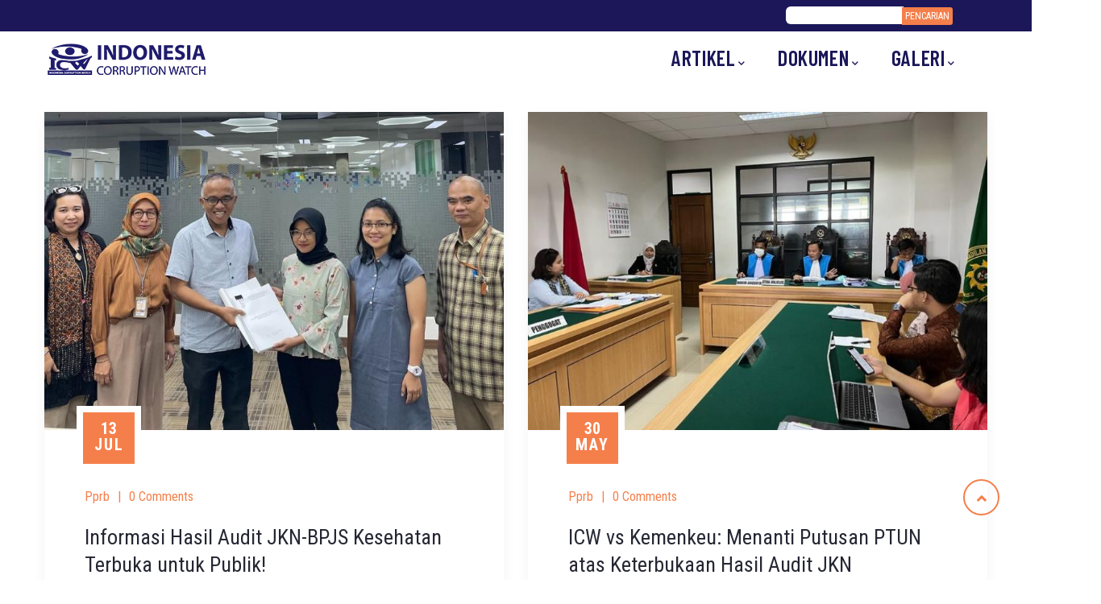

--- FILE ---
content_type: text/html; charset=UTF-8
request_url: https://antikorupsi.org/id/taxonomy/term/788
body_size: 7688
content:
<!DOCTYPE html>
<html lang="id" dir="ltr" prefix="content: http://purl.org/rss/1.0/modules/content/  dc: http://purl.org/dc/terms/  foaf: http://xmlns.com/foaf/0.1/  og: http://ogp.me/ns#  rdfs: http://www.w3.org/2000/01/rdf-schema#  schema: http://schema.org/  sioc: http://rdfs.org/sioc/ns#  sioct: http://rdfs.org/sioc/types#  skos: http://www.w3.org/2004/02/skos/core#  xsd: http://www.w3.org/2001/XMLSchema# ">
  <head> 
    <meta charset="utf-8" />
<noscript><style>form.antibot * :not(.antibot-message) { display: none !important; }</style>
</noscript><script async src="https://www.googletagmanager.com/gtag/js?id=UA-44648398-1"></script>
<script>window.dataLayer = window.dataLayer || [];function gtag(){dataLayer.push(arguments)};gtag("js", new Date());gtag("set", "developer_id.dMDhkMT", true);gtag("config", "UA-44648398-1", {"groups":"default","anonymize_ip":true,"page_placeholder":"PLACEHOLDER_page_path"});</script>
<link rel="canonical" href="https://antikorupsi.org/id/taxonomy/term/788" />
<meta name="Generator" content="Drupal 9 (https://www.drupal.org)" />
<meta name="MobileOptimized" content="width" />
<meta name="HandheldFriendly" content="true" />
<meta name="viewport" content="width=device-width, initial-scale=1.0" />
<link rel="icon" href="/themes/custom/gavias_nextin/favicon.ico" type="image/vnd.microsoft.icon" />
<link rel="alternate" hreflang="id" href="https://antikorupsi.org/id/taxonomy/term/788" />
<link rel="alternate" type="application/rss+xml" title="Kemenkeu" href="https://antikorupsi.org/id/taxonomy/term/788/feed" />

    <title>Kemenkeu | ICW</title>
    <link rel="stylesheet" media="all" href="/core/modules/system/css/components/ajax-progress.module.css?s2b1fp" />
<link rel="stylesheet" media="all" href="/core/modules/system/css/components/align.module.css?s2b1fp" />
<link rel="stylesheet" media="all" href="/core/modules/system/css/components/autocomplete-loading.module.css?s2b1fp" />
<link rel="stylesheet" media="all" href="/core/modules/system/css/components/fieldgroup.module.css?s2b1fp" />
<link rel="stylesheet" media="all" href="/core/modules/system/css/components/container-inline.module.css?s2b1fp" />
<link rel="stylesheet" media="all" href="/core/modules/system/css/components/clearfix.module.css?s2b1fp" />
<link rel="stylesheet" media="all" href="/core/modules/system/css/components/details.module.css?s2b1fp" />
<link rel="stylesheet" media="all" href="/core/modules/system/css/components/hidden.module.css?s2b1fp" />
<link rel="stylesheet" media="all" href="/core/modules/system/css/components/item-list.module.css?s2b1fp" />
<link rel="stylesheet" media="all" href="/core/modules/system/css/components/js.module.css?s2b1fp" />
<link rel="stylesheet" media="all" href="/core/modules/system/css/components/nowrap.module.css?s2b1fp" />
<link rel="stylesheet" media="all" href="/core/modules/system/css/components/position-container.module.css?s2b1fp" />
<link rel="stylesheet" media="all" href="/core/modules/system/css/components/progress.module.css?s2b1fp" />
<link rel="stylesheet" media="all" href="/core/modules/system/css/components/reset-appearance.module.css?s2b1fp" />
<link rel="stylesheet" media="all" href="/core/modules/system/css/components/resize.module.css?s2b1fp" />
<link rel="stylesheet" media="all" href="/core/modules/system/css/components/sticky-header.module.css?s2b1fp" />
<link rel="stylesheet" media="all" href="/core/modules/system/css/components/system-status-counter.css?s2b1fp" />
<link rel="stylesheet" media="all" href="/core/modules/system/css/components/system-status-report-counters.css?s2b1fp" />
<link rel="stylesheet" media="all" href="/core/modules/system/css/components/system-status-report-general-info.css?s2b1fp" />
<link rel="stylesheet" media="all" href="/core/modules/system/css/components/tabledrag.module.css?s2b1fp" />
<link rel="stylesheet" media="all" href="/core/modules/system/css/components/tablesort.module.css?s2b1fp" />
<link rel="stylesheet" media="all" href="/core/modules/system/css/components/tree-child.module.css?s2b1fp" />
<link rel="stylesheet" media="all" href="/core/modules/views/css/views.module.css?s2b1fp" />
<link rel="stylesheet" media="all" href="/modules/contrib/calendar/css/calendar.css?s2b1fp" />
<link rel="stylesheet" media="all" href="/modules/contrib/calendar/css/calendar_multiday.css?s2b1fp" />
<link rel="stylesheet" media="all" href="/modules/gavias_sliderlayer/vendor/revolution/css/settings.css?s2b1fp" />
<link rel="stylesheet" media="all" href="/modules/youtubechannel/css/youtubechannel.css?s2b1fp" />
<link rel="stylesheet" media="all" href="/modules/gavias_pagebuilder/assets/frontend/css/frontend.css?s2b1fp" />
<link rel="stylesheet" media="all" href="//fonts.googleapis.com/css2?family=Barlow+Condensed:wght@400;500;600;700&amp;display=swap" />
<link rel="stylesheet" media="all" href="/themes/custom/gavias_nextin/css/sliderlayer.css?s2b1fp" />
<link rel="stylesheet" media="all" href="/themes/custom/gavias_nextin/css/font-awesome/css/all.min.css?s2b1fp" />
<link rel="stylesheet" media="all" href="/themes/custom/gavias_nextin/css/icon.css?s2b1fp" />
<link rel="stylesheet" media="all" href="/themes/custom/gavias_nextin/css/custom.css?s2b1fp" />
<link rel="stylesheet" media="all" href="/themes/custom/gavias_nextin/css/animate.css?s2b1fp" />
<link rel="stylesheet" media="all" href="/themes/custom/gavias_nextin/vendor/owl-carousel/assets/owl.carousel.min.css?s2b1fp" />
<link rel="stylesheet" media="all" href="/themes/custom/gavias_nextin/vendor/owl-carousel/assets/owl.theme.default.min.css?s2b1fp" />
<link rel="stylesheet" media="all" href="/themes/custom/gavias_nextin/vendor/prettyphoto/css/prettyPhoto.css?s2b1fp" />
<link rel="stylesheet" media="all" href="/themes/custom/gavias_nextin/vendor/ytplayer/css/jquery.mb.YTPlayer.min.css?s2b1fp" />
<link rel="stylesheet" media="all" href="/themes/custom/gavias_nextin/vendor/magnific/magnific-popup.css?s2b1fp" />
<link rel="stylesheet" media="all" href="/themes/custom/gavias_nextin/vendor/slick/slick.css?s2b1fp" />
<link rel="stylesheet" media="all" href="/themes/custom/gavias_nextin/css/bootstrap.css?s2b1fp" />
<link rel="stylesheet" media="all" href="/themes/custom/gavias_nextin/css/template.css?s2b1fp" />


    <script type="application/json" data-drupal-selector="drupal-settings-json">{"path":{"baseUrl":"\/","scriptPath":null,"pathPrefix":"id\/","currentPath":"taxonomy\/term\/788","currentPathIsAdmin":false,"isFront":false,"currentLanguage":"id"},"pluralDelimiter":"\u0003","suppressDeprecationErrors":true,"google_analytics":{"account":"UA-44648398-1","trackOutbound":true,"trackMailto":true,"trackTel":true,"trackDownload":true,"trackDownloadExtensions":"7z|aac|arc|arj|asf|asx|avi|bin|csv|doc(x|m)?|dot(x|m)?|exe|flv|gif|gz|gzip|hqx|jar|jpe?g|js|mp(2|3|4|e?g)|mov(ie)?|msi|msp|pdf|phps|png|ppt(x|m)?|pot(x|m)?|pps(x|m)?|ppam|sld(x|m)?|thmx|qtm?|ra(m|r)?|sea|sit|tar|tgz|torrent|txt|wav|wma|wmv|wpd|xls(x|m|b)?|xlt(x|m)|xlam|xml|z|zip"},"ajaxTrustedUrl":{"\/index.php\/id\/search\/node":true},"user":{"uid":0,"permissionsHash":"57358d6aeb2420470578e1a4b730b0faed80be40ed34adab83a2ca84b39115c4"}}</script>
<script src="/core/assets/vendor/jquery/jquery.min.js?v=3.6.3"></script>
<script src="/sites/default/files/languages/id_B1yewERTcPdoQVgH284WZDmYWrCnsT4S9-nWE70AWNs.js?s2b1fp"></script>
<script src="/core/misc/drupalSettingsLoader.js?v=9.5.11"></script>
<script src="/core/misc/drupal.js?v=9.5.11"></script>
<script src="/core/misc/drupal.init.js?v=9.5.11"></script>
<script src="/themes/custom/gavias_nextin/vendor/jquery-migrate.min.js?v=9.5.11"></script>
<script src="/themes/custom/gavias_nextin/js/bootstrap.js?v=9.5.11"></script>
<script src="/themes/custom/gavias_nextin/js/imagesloader.min.js?v=9.5.11"></script>
<script src="/themes/custom/gavias_nextin/vendor/jquery.easing.js?v=9.5.11"></script>
<script src="/themes/custom/gavias_nextin/vendor/jquery.appear.js?v=9.5.11"></script>
<script src="/themes/custom/gavias_nextin/vendor/jquery.easypiechart.min.js?v=9.5.11"></script>
<script src="/themes/custom/gavias_nextin/vendor/owl-carousel/owl.carousel.js?v=9.5.11"></script>
<script src="/themes/custom/gavias_nextin/vendor/waypoint.js?v=9.5.11"></script>
<script src="/themes/custom/gavias_nextin/vendor/count-to.js?v=9.5.11"></script>
<script src="/themes/custom/gavias_nextin/vendor/masonry.pkgd.min.js?v=9.5.11"></script>
<script src="/themes/custom/gavias_nextin/vendor/isotope.pkgd.min.js?v=9.5.11"></script>
<script src="/themes/custom/gavias_nextin/vendor/aos.js?v=9.5.11"></script>
<script src="/themes/custom/gavias_nextin/vendor/prettyphoto/js/jquery.prettyPhoto.js?v=9.5.11"></script>
<script src="/themes/custom/gavias_nextin/vendor/ytplayer/js/jquery.mb.YTPlayer.min.js?v=9.5.11"></script>
<script src="/themes/custom/gavias_nextin/vendor/jquery.typer/src/jquery.typer.js?v=9.5.11"></script>
<script src="/themes/custom/gavias_nextin/vendor/magnific/jquery.magnific-popup.min.js?v=9.5.11"></script>
<script src="/themes/custom/gavias_nextin/vendor/quotes_rotator/js/modernizr.custom.js?v=9.5.11"></script>
<script src="/themes/custom/gavias_nextin/vendor/quotes_rotator/js/jquery.cbpQTRotator.min.js?v=9.5.11"></script>
<script src="/themes/custom/gavias_nextin/vendor/jquery.nicescroll.min.js?v=9.5.11"></script>
<script src="/themes/custom/gavias_nextin/vendor/slick/slick.min.js?v=9.5.11"></script>
<script src="/themes/custom/gavias_nextin/js/main.js?v=9.5.11"></script>
<script src="/modules/gavias_sliderlayer/vendor/revolution/js/jquery.themepunch.tools.min.js?v=1.x"></script>
<script src="/modules/gavias_sliderlayer/vendor/revolution/js/jquery.themepunch.revolution.min.js?v=1.x"></script>
<script src="/modules/gavias_sliderlayer/vendor/revolution/js/extensions/revolution.extension.actions.min.js?v=1.x"></script>
<script src="/modules/gavias_sliderlayer/vendor/revolution/js/extensions/revolution.extension.carousel.min.js?v=1.x"></script>
<script src="/modules/gavias_sliderlayer/vendor/revolution/js/extensions/revolution.extension.kenburn.min.js?v=1.x"></script>
<script src="/modules/gavias_sliderlayer/vendor/revolution/js/extensions/revolution.extension.layeranimation.min.js?v=1.x"></script>
<script src="/modules/gavias_sliderlayer/vendor/revolution/js/extensions/revolution.extension.migration.min.js?v=1.x"></script>
<script src="/modules/gavias_sliderlayer/vendor/revolution/js/extensions/revolution.extension.navigation.min.js?v=1.x"></script>
<script src="/modules/gavias_sliderlayer/vendor/revolution/js/extensions/revolution.extension.parallax.min.js?v=1.x"></script>
<script src="/modules/gavias_sliderlayer/vendor/revolution/js/extensions/revolution.extension.slideanims.min.js?v=1.x"></script>
<script src="/modules/gavias_sliderlayer/vendor/revolution/js/extensions/revolution.extension.video.min.js?v=1.x"></script>


    <link rel="stylesheet" href="https://antikorupsi.org/themes/custom/gavias_nextin/css/custom.css" media="screen" />
    <link rel="stylesheet" href="https://antikorupsi.org/themes/custom/gavias_nextin/css/update.css" media="screen" />

    

          <style type="text/css">
        .slidetext{background-color: #1f1a6ccc; color: #fff!important; padding:20px!important;font-size:40px!important; line-height:43px!important;}.slidebutton a{display: block;background-color: #fff200;color: #1f1a6c!important;font-size: 35px!important;font-weight:700!important;margin: 12px 0;text-align: center!important;height: auto;padding: 12px 0;} .tp-parallax-wrap{top:30px!important;left:30px!important;}@media only screen and (max-width : 1200px){.slidetext{background-color: #1f1a6ccc; color: #fff!important; padding:20px!important;font-size:30px!important; line-height:33px!important;}.slidebutton a{display: block;background-color: #fff200;color: #1f1a6c!important;font-size: 25px!important;font-weight:700!important;margin: 12px 0;text-align: center!important;height: auto;padding: 10px 0;}.tp-parallax-wrap{top:20px!important;left:20px!important;}.gavias_sliderlayer{max-height:365px!important;} } @media only screen and (max-width : 992px){.slidetext{background-color: #1f1a6ccc; color: #fff!important; padding:20px!important;font-size:22px!important; line-height:25px!important;}.slidebutton a{display: block;background-color: #fff200;color: #1f1a6c!important;font-size: 18px!important;font-weight:700!important;margin: 8px 0;text-align: center!important;height: auto;padding: 8px 0;}.tp-parallax-wrap{top:10px!important;left:10px!important;} .gavias_sliderlayer{max-height:320px!important;} } @media only screen and (max-width : 768px){.slidetext{background-color: #1f1a6ccc; color: #fff!important; padding:8px!important;font-size:18px!important; line-height:20px!important;}.slidebutton a{display: block;background-color: #fff200;color: #1f1a6c!important;font-size: 15px!important;font-weight:700!important;margin: 5px 0;text-align: center!important;height: auto;padding: 5px 0;}.tp-parallax-wrap{top:8px!important;left:8px!important;}.gavias_sliderlayer{max-height:240px!important;}} @media only screen and (max-width : 480px){.slidetext{background-color: #1f1a6ccc; color: #fff!important; padding:8px!important;font-size:14px!important; line-height:14px!important;}.slidebutton a{display: block;background-color: #fff200;color: #1f1a6c!important;font-size: 12px!important;font-weight:700!important;margin: 5px 0;text-align: center!important;height: auto;padding: 5px 0;}.tp-parallax-wrap{top:5px!important;left:5px!important;}.gavias_sliderlayer{max-height:140px!important;}} @media only screen and (max-width : 320px){.slidetext{background-color: #1f1a6ccc; color: #fff!important; padding:8px!important;font-size:10px!important; line-height:10px!important;}.slidebutton a{display: block;background-color: #fff200;color: #1f1a6c!important;font-size: 8px!important;font-weight:700!important;margin:3px 0;text-align: center!important;height: auto;padding: 3px 0;}.tp-parallax-wrap{top:5px!important;left:5px!important;}.gavias_sliderlayer{max-height:140px!important;} }
      </style>
    
          <style class="customize"></style>
    
  </head>

  
  <body class="gavias-pagebuilder layout-no-sidebars wide path-taxonomy">

    <a href="#main-content" class="visually-hidden focusable">
      
    </a>

      

    
      <div class="dialog-off-canvas-main-canvas" data-off-canvas-main-canvas>
    <div class="gva-body-wrapper">
	<div class="body-page gva-body-page">
	   <header id="header" class="header-default">

      <div class="topbar">
      <div class="topbar-inner">
        <div class="container">
          <div class="row">

            <div class="col-lg-12 col-sm-12 topbar-right">
              <div class="topbar-content-inner clearfix"> 
                <div class="topbar-content">  <div>
    <div id="block-gaviascontentbuildertoplink" class="block block-gavias-pagebuilder block-gavias-pagebuilder-blockgavias-pagebuilder-block____2 no-title">
  
    
      <div class="content block-content">
      <div class="gavias-blockbuilder-content">
   
  		  	<div class="gbb-row-wrapper section row-first-level  gbb-row  bg-size-cover"  style=""  >
		  			    	<div class="bb-inner remove_margin remove_padding remove_padding_col">  
		      	<div class="bb-container container-fw">
			        	<div class="row row-wrapper">
									<div  class="gsc-column   col-xl-7 col-lg-7 col-md-7 col-sm-12 col-12 hidden-sm hidden-xs  " >
	      <div class="column-inner  bg-size-cover  ">
	         <div class="column-content-inner">
	           	         </div>  
	      </div>
        
	    </div>
	   		<div  class="gsc-column   col-xl-2 col-lg-2 col-md-2 col-sm-4 col-4  " >
	      <div class="column-inner  bg-size-cover  ">
	         <div class="column-content-inner">
	           <div class=" clearfix widget gsc-block-drupal title-align-left  hidden-title-off remove-margin-on text-dark" ></div>	         </div>  
	      </div>
        
	    </div>
	   		<div  class="gsc-column   col-xl-3 col-lg-3 col-md-3 col-sm-8 col-8  " >
	      <div class="column-inner  bg-size-cover  ">
	         <div class="column-content-inner">
	           <div class=" clearfix widget gsc-block-drupal title-align-left  hidden-title-on remove-margin-on text-dark" ><div class="search-block-form block block-search container-inline" data-drupal-selector="search-block-form" id="block-searchform" role="search">
  
    
      <form action="/index.php/id/search/node" method="get" id="search-block-form" accept-charset="UTF-8" class="search-form search-block-form">
  <div class="js-form-item form-item js-form-type-search form-item-keys js-form-item-keys form-no-label">
      <label for="edit-keys" class="visually-hidden">Pencarian</label>
        <input title="Masukkan istilah yang ingin anda cari." data-drupal-selector="edit-keys" type="search" id="edit-keys" name="keys" value="" size="15" maxlength="128" class="form-search" />

        </div>
<div data-drupal-selector="edit-actions" class="form-actions js-form-wrapper form-wrapper" id="edit-actions"><input class="search-form__submit button js-form-submit form-submit" data-drupal-selector="edit-submit" type="submit" id="edit-submit" value="Pencarian" />
</div>

</form>

  </div>
</div>	         </div>  
	      </div>
        
	    </div>
	   	     	 			</div>
    				</div>
  				</div>  
			  				</div>  
		  
 </div> 

    </div>
  </div>

  </div>
</div>
              </div>  
            </div>

          </div>   
        </div>
      </div>
    </div>
    
            

   <div class="header-main gv-sticky-menu">
      <div class="container header-content-layout">
         <div class="header-main-inner p-relative">
            <div class="row">
              <div class="col-md-12 col-sm-12 col-xs-12 content-inner">
                <div class="branding">
                                        <div>
    
      <a href="/index.php/id" title="Home" rel="home" class="site-branding-logo">
               <img class="logo-default hidden" src="/themes/custom/gavias_nextin/logo.png" alt="Home" />
         <img class="logo-default logo-white" src="/themes/custom/gavias_nextin/logo-white.png" alt="Home" />
        
    </a>
    
  </div>

                    
                </div>
                <div class="header-inner clearfix">
                  <div class="main-menu">
                    <div class="area-main-menu">
                      <div class="area-inner">
                          <div class="gva-offcanvas-mobile">
                            <div class="close-offcanvas hidden"><i class="fa fa-times"></i></div>
                            <div class="main-menu-inner">
                                                                <div>
    <nav aria-labelledby="block-mainnavigation-menu" id="block-mainnavigation" class="block block-menu navigation menu--main">
          
  
  <h2  class="visually-hidden block-title block-title" id="block-mainnavigation-menu"><span>Main navigation</span></h2>
  
  <div class="block-content">
                 
<div class="gva-navigation">

              <ul  class="clearfix gva_menu gva_menu_main">
      
                              
            <li  class="menu-item menu-item--expanded ">
        <a href="/id/artikel-0">          Artikel<span class="icaret nav-plus fas fa-chevron-down"></span>        </a>
          
                      <ul class="menu sub-menu">
                              
            <li  class="menu-item">
        <a href="/id/category/siaran-pers">          Siaran Pers        </a>
          
              </li>
                          
            <li  class="menu-item">
        <a href="/id/category/editorial">          Tajuk Rencana        </a>
          
              </li>
                          
            <li  class="menu-item">
        <a href="/id/category/aktivitas">          Aktivitas        </a>
          
              </li>
                          
            <li  class="menu-item">
        <a href="/id/category/opini">          Opini        </a>
          
              </li>
                          
            <li  class="menu-item">
        <a href="/id/category/pengumuman">          Pengumuman        </a>
          
              </li>
        </ul>
        </li>
                          
            <li  class="menu-item menu-item--expanded ">
        <a href="/id/documents">          Dokumen<span class="icaret nav-plus fas fa-chevron-down"></span>        </a>
          
                      <ul class="menu sub-menu">
                              
            <li  class="menu-item">
        <a href="/id/category/kajian">          Kajian        </a>
          
              </li>
                          
            <li  class="menu-item">
        <a href="/id/category/laporan-keuangan">          Laporan Keuangan        </a>
          
              </li>
                          
            <li  class="menu-item">
        <a href="/id/category/laporan-akhir-tahun">          Laporan Tahunan        </a>
          
              </li>
                          
            <li  class="menu-item">
        <a href="/id/category/modul">          Modul        </a>
          
              </li>
                          
            <li  class="menu-item">
        <a href="/id/category/tren">          Tren        </a>
          
              </li>
        </ul>
        </li>
                          
            <li  class="menu-item menu-item--expanded ">
        <a href="/id/galeri-0">          Galeri<span class="icaret nav-plus fas fa-chevron-down"></span>        </a>
          
                      <ul class="menu sub-menu">
                              
            <li  class="menu-item">
        <a href="/id/photo">          Foto        </a>
          
              </li>
                          
            <li  class="menu-item">
        <a href="/id/video-0">          Video        </a>
          
              </li>
                          
            <li  class="menu-item">
        <a href="/id/infographic">          Infografis        </a>
          
              </li>
        </ul>
        </li>
        </ul>
  

</div>


        </div>  
</nav>

  </div>

                                                          </div>

                            
                                                      </div> 
                          
                          <div id="menu-bar" class="menu-bar menu-bar-mobile d-lg-none d-xl-none">
                            <span class="one"></span>
                            <span class="two"></span>
                            <span class="three"></span>
                          </div>
                          <div class="header-right">
                                                        
                             
                          </div>
                            
                      </div>
                    </div>
                  </div>  
                </div>

              </div>

            </div>
         </div>
      </div>
   </div>

</header>
		
	   		
		<div role="main" class="main main-page">
		
			<div class="clearfix"></div>
				

							<div class="help gav-help-region">
					<div class="container">
						<div class="content-inner">
							  <div>
    <div data-drupal-messages-fallback class="hidden"></div>

  </div>

						</div>
					</div>
				</div>
						
			<div class="clearfix"></div>
						
			<div class="clearfix"></div>
			
			<div id="content" class="content content-full">
				<div class="container container-bg">
					<div class="content-main-inner">
	<div class="row">
		
				 

		<div id="page-main-content" class="main-content col-xl-12 col-lg-12 col-md-12 col-sm-12 col-xs-12 order-xl-2 order-lg-2 order-md-1 order-sm-1 order-xs-1 ">

			<div class="main-content-inner">
				
				
									<div class="content-main">
						  <div>
    <div id="block-gavias-nextin-content" class="block block-system block-system-main-block no-title">
  
    
      <div class="content block-content">
      <div class="gva-view view-page js-view-dom-id-6e0ac518d35edbf44b1ffbf4c0494a4f95d77c8226e6b99f72227058a5cb0809">
  
  
  

      <header>
      <div about="/index.php/id/taxonomy/term/788" typeof="schema:Thing">
  
      <span property="schema:name" content="Kemenkeu" class="hidden"></span>

  
</div>

    </header>
  
  
  

  
<div class="categories-view-content view-content-wrap post-style-grid box">
      
        
     
      <div class="row">
     
    
      <div class="col-lg-6 col-md-6 col-sm-6 col-xs-12">
        
<!-- Start Display article for teaser page -->
 
  <div class="post-block">
    <div class="post-image">
      
            <div class="field field--name-field-image field--type-image field--label-hidden field__item">
<div class="item-image">
  <a href="/id/informasi-hasil-audit-jkn-bpjs-kesehatan-terbuka-untuk-publik"><img property="schema:image" loading="lazy" src="/sites/default/files/styles/medium/public/2023-07/Dokumentasi%20ICW.jpeg?itok=y69ddRA9" alt="Kemenkeu Memberikan Dokumen Audit BPKP Kepada ICW" title="Sumber: Dokumentasi ICW" typeof="foaf:Image" />

</a>
</div>
</div>
      
    </div>
    <div class="post-content text-left">
        <div class="post-content-inner">
          <div class="post-date-2">
            <span class="date">13</span>
            <span class="month">Jul</span>
          </div>
          <div class="post-meta">
            <span class="author">
<span rel="schema:author"><span lang="" about="/id/user/217" typeof="schema:Person" property="schema:name" datatype="">pprb</span></span>
</span> | 
            <span class="post-comment">0  Comments</span>
          </div>
          <div class="post-title"> <a href="/id/informasi-hasil-audit-jkn-bpjs-kesehatan-terbuka-untuk-publik" rel="bookmark">
<span property="schema:name">Informasi Hasil Audit JKN-BPJS Kesehatan Terbuka untuk Publik!</span>
</a> </div> 
          <div class="post-body"> 
            <div property="schema:text" class="field field--name-body field--type-text-with-summary field--label-hidden field__item"><p><span><span><span><span><span><span>Informasi hasil audit atas penggunaan Dana Jaminan Sosial (DJS) yang digunakan untuk membiayai program Jaminan Kesehatan Nasional (JKN) yang dikelola Badan Pengelola Jaminan Sosial (BPJS) Kesehatan tahun 2018-2019 terbuka untuk publik. Kabar gembira sekaligus melegakan ini merupakan buah perjuangan publik selama 4 tahun, sejak 2019.</span></span></span></span></span></span></p></div>
      </div>            
        </div>
    </div>
  </div>


      </div>
   
     

      
        
     
    
      <div class="col-lg-6 col-md-6 col-sm-6 col-xs-12">
        
<!-- Start Display article for teaser page -->
 
  <div class="post-block">
    <div class="post-image">
      
            <div class="field field--name-field-image field--type-image field--label-hidden field__item">
<div class="item-image">
  <a href="/id/icw-vs-kemenkeu-menanti-putusan-ptun-atas-keterbukaan-hasil-audit-jkn"><img property="schema:image" loading="lazy" src="/sites/default/files/styles/medium/public/2023-05/Kompas.com_.jpeg?itok=Z1S23V5Y" alt="Sidang PTUN antara ICW dan Kemenkeu" title="Sidang PTUN antara ICW dan Kemenkeu, sumber: Kompas.com" typeof="foaf:Image" />

</a>
</div>
</div>
      
    </div>
    <div class="post-content text-left">
        <div class="post-content-inner">
          <div class="post-date-2">
            <span class="date">30</span>
            <span class="month">May</span>
          </div>
          <div class="post-meta">
            <span class="author">
<span rel="schema:author"><span lang="" about="/id/user/217" typeof="schema:Person" property="schema:name" datatype="">pprb</span></span>
</span> | 
            <span class="post-comment">0  Comments</span>
          </div>
          <div class="post-title"> <a href="/id/icw-vs-kemenkeu-menanti-putusan-ptun-atas-keterbukaan-hasil-audit-jkn" rel="bookmark">
<span property="schema:name">ICW vs Kemenkeu: Menanti Putusan PTUN atas Keterbukaan Hasil Audit JKN</span>
</a> </div> 
          <div class="post-body"> 
            <div property="schema:text" class="field field--name-body field--type-text-with-summary field--label-hidden field__item"><p><span><span><span><span><span><span>Sengketa informasi antara </span></span></span></span></span></span><span><span><span><span><em><span>Indonesia Corruption Watch</span></em></span></span></span></span><span><span><span><span><span><span> (ICW) dan Kementerian Keuangan perihal salinan hasil audit program Jaminan Kesehatan Nasional (JKN) masih berlanjut. Kamis, 25 Mei 2023, ICW dan Kementerian Keuangan kembali berhadapan di ruang sidang Pengadilan Tata Usaha Negara (PTUN).</span></span></span></span></span></span></p></div>
      </div>            
        </div>
    </div>
  </div>


      </div>
   
     
      </div>
     

      
        
     
      <div class="row">
     
    
      <div class="col-lg-6 col-md-6 col-sm-6 col-xs-12">
        
<!-- Start Display article for teaser page -->
 
  <div class="post-block">
    <div class="post-image">
      
            <div class="field field--name-field-image field--type-image field--label-hidden field__item">
<div class="item-image">
  <a href="/id/skandal-pejabat-kemenkeu-menyoal-sistem-pengendalian-internal-lhkpn-dan-komitmen-pengundangan"><img property="schema:image" loading="lazy" src="/sites/default/files/styles/medium/public/2023-03/1dbb317f89da05d1a03c0f31daed78cf.jpeg?itok=whhx9pzX" alt="Sumber foto: Nurul Fitriana/Jawa Pos" title="Sumber foto: Nurul Fitriana/Jawa Pos" typeof="foaf:Image" />

</a>
</div>
</div>
      
    </div>
    <div class="post-content text-left">
        <div class="post-content-inner">
          <div class="post-date-2">
            <span class="date">03</span>
            <span class="month">Mar</span>
          </div>
          <div class="post-meta">
            <span class="author">
<span rel="schema:author"><span lang="" about="/id/user/216" typeof="schema:Person" property="schema:name" datatype="">korpol</span></span>
</span> | 
            <span class="post-comment">0  Comments</span>
          </div>
          <div class="post-title"> <a href="/id/skandal-pejabat-kemenkeu-menyoal-sistem-pengendalian-internal-lhkpn-dan-komitmen-pengundangan" rel="bookmark">
<span property="schema:name">Skandal Pejabat Kemenkeu: Menyoal Sistem Pengendalian Internal, LHKPN, dan Komitmen Pengundangan Illicit Enrichment</span>
</a> </div> 
          <div class="post-body"> 
            <div property="schema:text" class="field field--name-body field--type-text-with-summary field--label-hidden field__item"><p><span><span><span><span><span><span><span><span><span lang="id" lang="id" lang="id">Penganiayaan yang dilakukan anak pejabat Kemenkeu berbuntut panjang. Kepemilikan harta tidak wajar dan kepatuhan pembayaran pajak mengemuka pasca diketahui bahwa anak pejabat Kemenkeu tersebut gemar memamerkan gaya hidup mewah.</span></span></span></span></span></span></span></span></span></p></div>
      </div>            
        </div>
    </div>
  </div>


      </div>
   
     
      </div>
     

  </div>

    

  
  

  
  <a href="https://antikorupsi.org/id/taxonomy/term/788/feed" class="feed-icon">
  Subscribe to Kemenkeu
</a>

</div>

    </div>
  </div>

  </div>

					</div>
				
							</div>

		</div>

		<!-- Sidebar Left -->
				<!-- End Sidebar Left -->

		<!-- Sidebar Right -->
				<!-- End Sidebar Right -->
		
	</div>
</div>
				</div>
			</div>

							<div class="highlighted area">
					<div class="container">
						  <div>
    <div data-drupal-messages-fallback class="hidden"></div>

  </div>

					</div>
				</div>
			
						
		</div>
	</div>

	
<footer id="footer" class="footer">
  <div class="footer-inner">
    
         <div class="footer-top">
        <div class="container-fluid">
          <div class="row">
            <div class="col-xl-12 col-lg-12 col-md-12 col-sm-12 col-xs-12">
              <div class="before-footer clearfix area">
                    <div>
    <div id="block-gaviascontentbuilderfooter" class="block block-gavias-pagebuilder block-gavias-pagebuilder-blockgavias-pagebuilder-block____1 no-title">
  
    
      <div class="content block-content">
      <div class="gavias-blockbuilder-content">
   
  		  	<div class="gbb-row-wrapper section row-first-level  gbb-row  bg-size-cover"  style=""  >
		  			    	<div class="bb-inner remove_padding">  
		      	<div class="bb-container container">
			        	<div class="row row-wrapper">
									<div  class="gsc-column   col-xl-4 col-lg-4 col-md-4 col-sm-12 col-12  " >
	      <div class="column-inner  bg-size-cover  ">
	         <div class="column-content-inner">
	                       <div class="widget gsc-image text-none margin-bottom-20"  >
               <div class="widget-content">
                   
                    <img src="https://antikorupsi.org/themes/custom/gavias_nextin/logo-white.png" alt=""  />
                                 </div>
            </div>    
         <div class="column-content  " ><p>Jl. Kalibata Timur IV/D No. 6<br />Jakarta Selatan 12740<br />Tel.+6221.7901885 +6221.7994015<br />Fax. +6221.7994005<br />Email. icw@antikorupsi.org</p></div>		  	<div class="gbb-row-wrapper section contact_button gbb-row  bg-size-cover"  style=""  >
		  			    	<div class="bb-inner default">  
		      	<div class="bb-container container">
			        	<div class="row row-wrapper">
									<div  class="gsc-column   col-xl-4 col-lg-4 col-md-4 col-sm-12 col-12  " >
	      <div class="column-inner  bg-size-cover  ">
	         <div class="column-content-inner">
	           
         <style rel="stylesheet">
            #button-o3d089vxa4ch{background:#1b1759;color:#f3e714!important;border-color:#1b1759;}            #button-o3d089vxa4ch:hover{}         </style>

         <div class="clearfix"></div>
         <a href="https://goo.gl/maps/ontQuycxqNk" class="gsc-button display-1 radius-2x  medium " id="button-o3d089vxa4ch" >
            Peta         </a> 

         	         </div>  
	      </div>
        
	    </div>
	   		<div  class="gsc-column   col-xl-4 col-lg-4 col-md-4 col-sm-12 col-12  " >
	      <div class="column-inner  bg-size-cover  ">
	         <div class="column-content-inner">
	           
         <style rel="stylesheet">
            #button-xhf2r6uudjpz{background:#1b1759;color:#f3e714!important;border-color:#1b1759;}            #button-xhf2r6uudjpz:hover{}         </style>

         <div class="clearfix"></div>
         <a href="https://antikorupsi.org/contact" class="gsc-button display-1 radius-2x  medium " id="button-xhf2r6uudjpz" >
            Kontak         </a> 

         	         </div>  
	      </div>
        
	    </div>
	   	     	 			</div>
    				</div>
  				</div>  
			  				</div>  
			         </div>  
	      </div>
        
	    </div>
	   		<div  class="gsc-column   col-xl-4 col-lg-4 col-md-4 col-sm-12 col-12  " >
	      <div class="column-inner  bg-size-cover  ">
	         <div class="column-content-inner">
	           <div class="column-content  " ><h2><span style="color: #1b1759;">INDONESIA CORRUPTION WATCH</span></h2></div><div class="column-content  " ><nav>
<ul>
<li><a href="../../../../../siapa-icw">Tentang Kami</a></li>
<li><a href="../../../../../badan-pekerja">Badan Pekerja</a></li>
<li><a href="../../../../../hasil-kerja">Aktivitas</a></li>
<li><a href="../../../../../jaringan">Jaringan</a></li>
<li><a href="../../../../../pertanyaan-umum">Pertanyaan Umum</a></li>
</ul>
</nav></div><div class="column-content mt-3 " ><h2><span style="color: #1b1759;">IKUTI KAMI</span></h2></div>         <div class="widget gsc-socials  style-1" >
            <div class="socials">
                                                                        <a href="https://www.facebook.com/antikorupsi.org/"><i class="fab fa-facebook-f" /></i></a>
                                                                                          <a href="https://www.instagram.com/sahabaticw"><i class="fab fa-instagram" /></i></a>
                                                                                          <a href="https://twitter.com/antikorupsi"><i class="fab fa-twitter" /></i></a>
                                                                                          <a href="https://www.youtube.com/user/sahabaticw"><i class="fab fa-youtube" /></i></a>
                                                                                          <a href="https://open.spotify.com/show/0UoWZipQd1H7BLpAIAeLVy"><i class="fab fa-spotify" /></i></a>
                                                                                          <a href="https://www.linkedin.com/company/antikorupsi/"><i class="fab fa-linkedin-in" /></i></a>
                                                                                                                                                                                                                                                         </div>   
         </div>
         	         </div>  
	      </div>
        
	    </div>
	   		<div  class="gsc-column   col-xl-4 col-lg-4 col-md-4 col-sm-12 col-12  " >
	      <div class="column-inner  bg-size-cover  ">
	         <div class="column-content-inner">
	           <div class="column-content  " ><h2><span style="color: #1b1759;">DOKUMEN</span></h2></div><div class="column-content  " ><nav>
<ul>
<li><a href="../../../../../kajian">Kajian</a> dan <a href="../../../../../tren">Tren</a></li>
<li><a href="../../../../../modul">Modul</a></li>
<li><a href="../../../../../laporan-akhir-tahun">Laporan Akhir Tahun</a></li>
<li><a href="../../../../../laporan-keuangan">Laporan Keuangan</a></li>
</ul>
</nav></div>	         </div>  
	      </div>
        
	    </div>
	   	     	 			</div>
    				</div>
  				</div>  
			  				</div>  
				  	<div class="gbb-row-wrapper section row-first-level  gbb-row  bg-size-cover"  style=""  >
		  			    	<div class="bb-inner remove_padding">  
		      	<div class="bb-container container-fw">
			        	<div class="row row-wrapper">
									<div  class="gsc-column   col-xl-12 col-lg-12 col-md-12 col-sm-12 col-12  " style="padding-top:20px; padding-bottom:20px; background-color:#f8d500">
	      <div class="column-inner  bg-size-cover  ">
	         <div class="column-content-inner">
	           <div class="column-content  " ><h2 style="text-align: center;">ICW tidak membuka cabang di daerah. Kami bekerja bersama <a href="jaringan">Jaringan Anti-Korupsi</a> nasional.</h2></div>	         </div>  
	      </div>
        
	    </div>
	   	     	 			</div>
    				</div>
  				</div>  
			  				</div>  
				  	<div class="gbb-row-wrapper section row-first-level  gbb-row  bg-size-cover"  style=""  >
		  			    	<div class="bb-inner remove_padding">  
		      	<div class="bb-container container-fw">
			        	<div class="row row-wrapper">
									<div  class="gsc-column   col-xl-12 col-lg-12 col-md-12 col-sm-12 col-12  " style="padding-top:20px">
	      <div class="column-inner  bg-size-cover  ">
	         <div class="column-content-inner">
	           <div class="column-content  " ><p style="text-align: center;">Copyright 2022 <a style="color: #1b1759;" href="https://visigraphic.com">-</a> ICW <a href="lisensi">All Rights Reserved</a></p></div>	         </div>  
	      </div>
        
	    </div>
	   	     	 			</div>
    				</div>
  				</div>  
			  				</div>  
		  
 </div> 

    </div>
  </div>

  </div>

              </div>
            </div>
          </div>     
        </div>   
      </div> 
          
     <div class="footer-center">
        <div class="container">      
           <div class="row">
              
              
              
                         </div>   
        </div>
    </div>  
  </div>   

    <a id="back-to-top" href="#" data-target="html" class="scroll-to-top" style="display: inline;"><i class="fa fa-angle-up"></i></a> 
</footer>
</div>


  </div>

    
    <script src="/modules/google_analytics/js/google_analytics.js?v=9.5.11"></script>
<script src="/modules/obfuscate_email/js/obfuscate_email.js?v=9.5.11"></script>
<script src="/modules/youtubechannel/js/youtubechannel.js?v=1.x"></script>
<script src="/modules/gavias_pagebuilder/vendor/skrollr.min.js?v=1.x"></script>
<script src="/modules/gavias_pagebuilder/vendor/main.js?v=1.x"></script>

    
        <div id="gva-overlay"></div>
  </body>
</html>


--- FILE ---
content_type: text/css
request_url: https://antikorupsi.org/themes/custom/gavias_nextin/css/custom.css
body_size: 3665
content:
@import url('https://fonts.googleapis.com/css2?family=Roboto+Condensed:wght@300;400;700&display=swap');body{ line-height:26px;font-size:19px;color:#000; }.node--type-article  .field--name-body a{	color: #156cc5;    font-weight: 400;    text-decoration: underline;}.gsc-block-view h2 {    padding-bottom: 5px;    border-bottom: 2px solid #f3e714;    margin: 20px auto!important;    display: table;    font-size: 30px!important;    font-weight: 600;	 	color:#1b1759!important;}.newsgroup{	position:relative;	background-color :#f5f5f5;	padding :10px;	min-height :450px;	margin :15px 0;}.newstitle{ margin-top :7px; margin-bottom :7px; }.newstitle,.newstitle a{	color :black;	font-size :22px;	line-height :25px;	font-family :"Barlow Condensed", sans-serif;	font-weight :400;}.newscategory{ position :absolute; top :7px; }.newscategory a,.node-news .field-name-field-news-category a{	margin :0;	background-color :#f3e714;	display :inline-block;	padding :3px 6px;	font-size :14px;	line-height :18px;	color :#473a70;	font-weight :600;	text-transform:uppercase;	border-radius:6px 0 0 0;}.pagination-sm > li > a,.pagination-sm > li > span{ font-size :15px; font-weight :400; }.postdate{ font-size :14px; font-style :normal; color :#808080; }.more-link a{	background-color :#1b1759;	color :white;	padding :8px;	border-radius :3px;	display :block;	text-align :center;	font-weight :600;	float :right;}.more-link a:hover{ background-color :#f3e714;color:#1b1759; }.dokumen .newsgroup{ min-height :540px; }#block-views-block-network-list-block-1 h2{	font-size :35px;	margin :20px 0 10px;	font-weight :600;	color :#1b1759;}#block-views-block-network-list-block-1 thead{ font-weight :300; }.netlisttable img{	min-height :24px;	max-width :40px;	vertical-align :text-top;	margin :5px 0 5px 0;}.netlisttable td.views-field-field-image{ padding :2px; min-width :32px; }.node--type-places .field--name-node-title h2{	font-size :35px;	margin :20px 0 10px;	font-weight :600;	color :#1b1759;}.node--type-places .field--name-field-image img{	margin :3px 10px 5px 0;	float :left;	vertical-align :text-top;}.node--type-places .group-header{ overflow :auto; }.node--type-places .group-left{ text-align :right; padding :5px 10px 10px 0; }.node--type-places .group-right{ padding :5px 0 10px 10px; }.leaflet-popup-content img{ float :left; margin :10px 5px 2px 0; }.galerigroup{	margin-bottom :30px;	border-radius :6px;	padding :8px;	display :table;}.galerigroup{ margin-bottom :20px; border-radius :6px; padding :8px; }.galerigroup:hover{ background-color :#f2f2f2; }.galerigroup .multiimage img{	position :absolute;	top :17px;	right :27px;	display :none;}.galeriphoto:hover .multiimage img{ display :block; }.galerigroup img{ border-radius :6px; }.galerikategori,.field-name-field-news-category{	font-family :'Roboto',sans-serif;	background-color :#e2e2e2;	color :#777777;	display :inline-block;	margin :5px 0;	padding :0 5px;	font-weight :500;	font-size :10px;	letter-spacing :1px;	text-transform :uppercase;	border-radius :5px;}.galerititle{ font-size :18px; font-weight :600; line-height :22px; }.galeritext{ font-size :13px; }.node-galeri{ background-color :white; padding :15px; }.node-galeri .field-name-title h2{ margin :15px 0 5px; font-size :25px; }.hasilkerja .title{	padding :35px 15px 15px 15px;	line-height:25px;	margin :0!important;	background :-moz-linear-gradient(top,rgba(0,0,0,0) 0%,rgba(0,0,0,0.65) 100%);	background :-webkit-linear-gradient(top,#0000 0%,#000000a6 100%);	background :linear-gradient(to bottom,#0000 0%,#000000a6 100%);	filter :progid:DXImageTransform.Microsoft.gradient(startColorstr='#00000000',endColorstr='#a6000000',GradientType=0);	position :absolute;	bottom :0;	border:none;}.hasilkerja-attach{ margin-bottom :20px; display :block; }.hasilkerja .title a{	color :white;	text-shadow :1px 1px 3px rgba(0,0,0,.2);	font-size :22px;	line-height :25px;}.hasilkerja-attach .title{ width :95%; }.hasilkerja-attach .title a{	color :white;	text-shadow :1px 1px 3px rgba(0,0,0,.2);	font-size :30px;	line-height :34px;	text-shadow :1px 1px 3px rgba(0,0,0,.2);}.node--type-article .field--name-node-title h2{	font-size :35px;	margin :20px 0 10px;	font-weight :600;	color :#2a2573;}.node--type-article .field--name-node-post-date{	font-style :italic;	font-weight :600;	margin-bottom :15px;}.node--type-article .field--name-field-category a{	margin :12px 0 6px;	background-color :#00b49f;	display :inline-block;	padding :3px 6px;	font-size :16px;	line-height :18px;	color :#fff;	font-weight :600;}.node--type-article .field--name-field-tags1 .field__item{ float :left; margin-right :10px; }.social-media-sharing{ margin :20px 0; }.form-item-this-shortened{ display :inline-table; margin :0; }.field--name-field-dokumen .field__label,.field--name-field-tags1 .field__label{ font-weight :600; }#block-shorturl h2,#block-socialsharingblock h2{ font-size :17px; font-weight :600; }.c-content-accordion-1.c-accordion-blue .panel > .panel-heading > .panel-title > a.collapsed:hover,.c-content-accordion-1.c-accordion-blue .panel > .panel-heading > .panel-title > a.collapsed:focus,.c-content-accordion-1.c-accordion-blue .panel > .panel-heading > .panel-title > a,.c-content-accordion-1.c-accordion-blue .panel > .panel-collapse > .panel-body{ background-color :#363f79; }.panel-body a{ color :#f57f4b; }.footer-row-2 a:hover{ font-weight :bold; }.field--name-dynamic-block-fieldnode-iklan{ margin-top :55px; }.campaign{	color :#fff;	background-color :#1f1a6ccc;	max-width :50%;	display :inline-table;}.campaign p{	font-size :22px;	line-height :30px;	padding :0 20px 20px;	margin :5px 0;}.campaign h2{	color :#fff;	text-transform :uppercase;	font-weight :600;	font-size :45px;	padding :20px 20px 10px;	line-height :40px;	margin :5px 0;}.campaign a{	clear :both;	background-color :#f3e714;	color :#1b1759;	font-size :30px;	font-weight :600;	margin :12px 0;	padding :3px 20px;	text-align :center;	height :auto;	padding :12px 0!important;}.image-with-title{	font-size :15px;	text-align :left;	font-style :italic;	position :relative;	top :0;	color :#ababab;	font-weight :400;	margin :2px 0 10px;}.field--name-field-subtitle{	font-family :Georgia;	font-style :italic;	font-size :21px;	margin :10px 0;	line-height :28px;}.field--name-field-dokumen th{ background-color :#f5f5f5; }/*.node--type-article .field--name-field-image img{ margin :5px 30px 20px 0; float :left; }*/.breadcrumb-content-inner .breadcrumb-content-main{ max-width:80%; }.breadcrumb-content-inner .gva-breadcrumb-content .gva-block-breadcrumb.text-white .breadcrumb-links li, .breadcrumb-content-inner .gva-breadcrumb-content .gva-block-breadcrumb.text-light .breadcrumb-links li{ font-size:15px;}#footer h2{ font-weight:400; }#footer ul{ padding-left:0; }#footer li{ list-style-type :none; }#footer .socials a i{ background:#1b1759;color:#fff!important;font-size:20px; }.topbar-content a{ font-family:"Barlow Condensed", sans-serif;padding:0px 20px!important;line-height:20px; }#block-languagedropdownswitcher{ text-align:right; }#block-mainnavigation a{ font-family:"Barlow Condensed", sans-serif;font-size:26px;font-weight:600; }.navigation .gva_menu .sub-menu > li > a{ font-size:20px!important;font-weight:400!important; }.navigation .gva_menu .sub-menu{ background-color :#1b1759; }a.akademi{ color:#f77900!important;border-right:1px solid #fff; }a.gabung{ color:#f3e714!important }#block-languagedropdownswitcher select{ padding:2px 5px;text-transform :uppercase;background-color:#1b1759;color:#a3a3a3;border:none;font-weight:500;text-align:center;width:115px!important;}header.header-default .topbar{ background :#1b1759; }header.header-default .header-main-inner .navigation .gva_menu > li > a,header.header-default .gva-search-region .icon{ color:#1b1759!important; }.topbar{ padding:8px 0;line-height:11px; }.navigation .gva_menu > li > a{ padding:20px 20px; }header.header-default,header.header-default .stuck{ background :#fff; }header .site-branding-logo{ padding:15px 0; }.hasilkerja{ margin-top:35px; }#footer .footer-inner{ padding:50px 0 30px;background-color:#fff;background:none;border-top:1px solid #e5e5e5; }#footer,#footer a{color:#1b1759;font-weight:400;}#footer a:hover{text-decoration:underline;}.navigation .gva_menu .sub-menu > li > a:hover, .navigation .gva_menu .sub-menu > li > a:focus, .navigation .gva_menu .sub-menu > li > a:active,#footer a:hover, #footer a:focus{ color:#f3e714; }.contact_button .gsc-button.medium {    font-size: 17px;    padding: 10px 20px;	letter-spacing :0;	text-align:center;}header.header-default .menu-bar span{ background: #1b1759; }.newsimage img{border-radius:8px;}.search-block-form  input#edit-keys{border-radius:6px 0 0 6px;border:none;line-height:22px;padding:0 5px;}input.search-form__submit{font-size: 12px;padding: 5px 4px;line-height:12px;border:none!important;margin-left:-8px;background-color:#f57f4b;color:#fff;border-radius:0 3px 3px 0;max-width:100px;font-weight:400;letter-spacing:0;border:none;}input.search-form__submit:hover{background-color:#f3e714;color:#1b1759;}#block-gavias-nextin-breadcrumbs .breadcrumb-style{background-image:none!important;background-color:#1b1759!important;}.breadcrumb-content-inner .gva-breadcrumb-content .gva-block-breadcrumb .breadcrumb-style{padding:40px 0;}.breadcrumb-content-inner .gva-breadcrumb-content .page-title{font-size:50px;line-height:50px;}.content-full > .container{padding:30px 15px;}.owl-carousel .owl-dots.disabled, .owl-carousel .owl-nav.disabled{display:block!important;}.artikel-group .block .block-title{margin:0;}iframe#youtubechannel-frame,#youtubechannel-player,#youtubechannel-list{width:100%!important;}#youtubechannel-list{height:auto!important;}#youtubechannel-list ul li img{height:144px!important;}.owl-carousel .owl-nav > div{background:#00000087;color:#fff!important;border-radius:25px;border:1px solid #dedede;}.owl-carousel .owl-nav > div:hover{background:#000;color:#fff;}/**centering menu and logo**//*header .content-inner{display:table;text-align:center;}.area-main-menu{margin: auto;display: table;}header .site-branding-logo{padding:12px 0;}.navigation .gva_menu > li > a{padding:12px 20px;}.branding{border-bottom:1px solid #e5e5e5;}*/.more-link{margin-top:0;}.more-link a{background-color:#1b1759;padding:0 20px;border:none;}#block-views-block-galeri-block-3 .owl-carousel .owl-dots,#block-views-block-galeri-block-1 .owl-carousel .owl-dots{margin-top:0!important;}.node--type-banner h2.node__title{display:none;}.node--type-banner .field--name-field-image img{margin-bottom:30px;}.slidegroup .slidetext{    font-family:"Roboto Condensed", sans-serif!important;	background-color: #1f1a6ccc;    color: #fff;    padding: 20px;    font-size: 40px;    line-height: 43px;	font-weight:700;}.slidegroup .slidebutton a{    display: block;    color: #1f1a6c;    font-size: 35px;    font-weight: 700;    margin: 12px 0;    text-align: center;    height: auto;    padding: 12px 0;	font-weight:700;	}.slidegroup{    position: absolute;    top: 0%;    left: 0%;	transform: translate( 0%, 0% );    max-width: 40%;    padding: 20px;	background-color:#1f1a6c;	margin:30px 0 0 30px;	z-index:1;}.banner_campaign{    position: relative;    display: inline-block;}.flex-direction-nav a{	background-color: #fff;    border-radius: 45px;    line-height: 45px;    width: 45px;    height: 45px;    text-align: center;    padding: 3px;}.flex-direction-nav a:before{	font-size:30px;}.flex-direction-nav .flex-next{	margin-right:10px;	text-align:center;	padding:1px;}.se-block .block-content .se-container .se-links-container .se-links{top:-12px;}.bs-region--bottom{margin-top:10px;}.se-block.se-align-left .block-title{margin-bottom:8px;}.shuffle-inner .shuffle-caption {background-color:transparent;color:#000;font-style:italic;font-size:15px;text-align:center;font-weight:bold;}.node--type-galeri .slide__caption{text-align:center;font-weight:bold;padding-bottom:20px;font-style:italic;font-size:15px;}.slick-prev:before, .slick-next:before{color:#565656;font-size:35px;}.slick-prev{left:-40px!important;}/* Extra small devices (phones, 600px and down) */@media only screen and (max-width: 600px) {	.slidegroup{		top: 0%;		left: 0%;		max-width: 48%;		margin:4px;				padding:5px 10px;			}			.slidegroup .slidebutton a{padding:5px 0;}	.slidegroup .slidetext{padding:7px;}}/* Small devices (portrait tablets and large phones, 600px and up) */@media only screen and (min-width: 600px) {	.slidegroup{		top: 0%;		left: 0%;		max-width: 40%;		margin:5px;				padding:15px;			}			.slidegroup .slidebutton a{padding:5px 0;}	.slidegroup .slidetext{padding:10px;}}/* Medium devices (landscape tablets, 768px and up) */@media only screen and (min-width: 768px) {	.slidegroup{		top: 0%;		left: 0%;		max-width: 40%;		margin:5px;				padding:15px;			}			.slidegroup .slidebutton a{padding:5px 0;}	.slidegroup .slidetext{padding:10px;}}/* Large devices (laptops/desktops, 992px and up) */@media only screen and (min-width: 992px) {}	/* Extra large devices (large laptops and desktops, 1200px and up) */@media only screen and (min-width: 1200px) {	.slidegroup{		top: 5%;		left: 2%;		max-width: 33%;		margin:30px 0 0 30px;	}		.slidegroup .slidebutton a{padding:12px 0;}	.slidegroup .slidetext{		font-family:"Roboto Condensed", sans-serif!important;		background-color: #1f1a6ccc;		color: #fff;		padding: 20px;		font-size: 35px;		line-height: 38px;		font-weight:700;	}	}

--- FILE ---
content_type: application/javascript
request_url: https://antikorupsi.org/themes/custom/gavias_nextin/js/main.js?v=9.5.11
body_size: 3854
content:
(function ($) {
  "use strict";
    
    var $event = $.event,
    $special, resizeTimeout;
    $special = $event.special.debouncedresize = {
      setup: function () {
        $(this).on("resize", $special.handler);
      },
      teardown: function () {
        $(this).off("resize", $special.handler);
      },
      handler: function (event, execAsap) {
        var context = this,
          args = arguments,
          dispatch = function () {
            event.type = "debouncedresize";
            $event.dispatch.apply(context, args);
          };

          if (resizeTimeout) {
            clearTimeout(resizeTimeout);
          }

        execAsap ? dispatch() : resizeTimeout = setTimeout(dispatch, $special.threshold);
      },
    threshold: 150
  };

  //------- OWL carousle init  ---------------
  jQuery(document).ready(function(){
    function init_carousel_owl(){
      $('.init-carousel-owl').each(function(){
        var items = $(this).data('items') ? $(this).data('items') : 5;
        var items_lg = $(this).data('items_lg') ? $(this).data('items_lg') : 4;
        var items_md = $(this).data('items_md') ? $(this).data('items_md') : 3;
        var items_sm = $(this).data('items_sm') ? $(this).data('items_sm') : 2;
        var items_xs = $(this).data('items_xs') ? $(this).data('items_xs') : 1;
        var loop = $(this).data('loop') ? $(this).data('loop') : false;
        var speed = $(this).data('speed') ? $(this).data('speed') : 200;
        var auto_play = $(this).data('auto_play') ? $(this).data('auto_play') : false;
        var auto_play_speed = $(this).data('auto_play_speed') ? $(this).data('auto_play_speed') : false;
        var auto_play_timeout = $(this).data('auto_play_timeout') ? $(this).data('auto_play_timeout') : 6000;
        var auto_play_hover = $(this).data('auto_play_hover') ? $(this).data('auto_play_hover') : true;
        var navigation = $(this).data('navigation') ? $(this).data('navigation') : false;
        var rewind_nav = $(this).data('rewind_nav') ? $(this).data('rewind_nav') : true;
        var pagination = $(this).data('pagination') ? $(this).data('pagination') : false;
        var mouse_drag = $(this).data('mouse_drag') ? $(this).data('mouse_drag') : false;
        var touch_drag = $(this).data('touch_drag') ? $(this).data('touch_drag') : false;
        var fade = $(this).data('fade') ? $(this).data('fade') : false;
        $(this).owlCarousel({
            nav: navigation,
            autoplay: auto_play,
            autoplayTimeout: auto_play_timeout,
            autoplaySpeed: auto_play_speed,
            autoplayHoverPause: auto_play_hover,
            navText: [ '<i class="gv-icon-164"></i>', '<i class="gv-icon-165"></i>' ],
            autoHeight: false,
            loop: loop, 
            dots: pagination,
            rewind: rewind_nav,
            smartSpeed: speed,
            mouseDrag: mouse_drag,
            touchDrag: touch_drag,
            responsive : {
                0 : {
                  items: 1,
                  nav: false
                },
                600 : {
                  items : items_xs,
                  nav: false
                },
                768 : {
                  items : items_sm,
                  nav: false
                },
                992: {
                  items : items_md
                },
                1200: {
                  items: items_lg
                },
                1400: {
                  items: items
                }
            }
        });
        $(this).on('translated.owl.carousel', function (event) { 
          toggleArrows($(this));
        }); 
     }); 
    }  

    function toggleArrows(elm){ 
      elm.find(".owl-item").removeClass('active-effect');
      elm.find(".owl-item.active").addClass('active-effect');
    }
    init_carousel_owl();

    $(document).scroll(function() {
      var scroll = $(this).scrollTop();
      $('.init-carousel-owl').each(function(){
        var top = $(this).offset().top;
        if (scroll >= top - 300) {
          $(this).find(".owl-item.active").addClass('active-effect');
        }
      });
    });

    /*-----------------------------
          Back-to-top
      -------------------------------*/
      $(window).on('scroll', function (e) {
          e.preventDefault();
        if ($(this).scrollTop() > 500) $('#back-to-top').fadeIn();
         else $('#back-to-top').fadeOut();
        });
        $('#back-to-top').on('click', function(e) {
          e.preventDefault();
          $('body,html').animate({scrollTop: 0}, 'slow');
      });
        /*-----------------------------
          Back-to-top
      -------------------------------*/

    $('.header-infos-carousel').owlCarousel({
      items: 3,
      loop: true,
      margin: 20,
      smartSpeed: 1000,
      autoplayTimeout: 6000,
      autoplaySpeed: 1000,
      autoplay: true, 
      autoplayHoverPause: true,
      nav: false,
      dots: false, 
      responsive : {
        0 : {
          items: 1,
        },
        600 : {
          items : 1,
        },
        768 : {
          items : 2,
        },
        992: {
          items : 2
        },
        1200: {
          items: 3
        },
        1400: {
          items: 3
        }
      }
    });

    //===== Gallery ============
    $("a[data-rel^='prettyPhoto[g_gal]']").prettyPhoto({
        animation_speed:'normal',
        social_tools: false,
    });

    //===== Popup video ============
    $('.popup-video').magnificPopup({
      type: 'iframe',
      fixedContentPos: false
    });

    $('.gallery-popup').each(function(){
      $(this).magnificPopup({
        delegate: 'a.image-popup', 
        type: 'image',
        gallery: {
          enabled: true
        },
      });
    });

  });

  //===== AOS ============
  var wow = new WOW({
    boxClass:     'wow',     
    animateClass: 'animated', 
    offset:       0,          
    mobile:       false,      
    live:         false,      
  });
  wow.init();

  $(document).ready(function () {
    if ($(window).width() > 780) {
      if ( $.fn.jpreLoader ) {
        var $preloader = $( '.js-preloader' );
        $preloader.jpreLoader({
          autoClose: true,
        }, function() {
          $preloader.addClass( 'preloader-done' );
          $( 'body' ).trigger( 'preloader-done' );
          $( window ).trigger( 'resize' );
        });
      }
    }else{
      $('body').removeClass('js-preloader');
    };

    var $container = $('.post-masonry-style');
    $container.imagesLoaded( function(){
      $container.masonry({
        itemSelector : '.item-masory',
        gutterWidth: 0,
        columnWidth: 1,
      }); 
    });

    $('.gva-search-region .icon').on('click',function(e){
      if($(this).parent().hasClass('show')){
        $(this).parent().removeClass('show');
      }else{
        $(this).parent().addClass('show');
      }
      e.stopPropagation();
    })

    /*======Offcavas===============*/
    $('#menu-bar').on('click',function(e){
      if($('.gva-offcanvas-mobile').hasClass('show-view')){
        $(this).removeClass('show-view');
        $('.gva-offcanvas-mobile').removeClass('show-view');
      }else{
        $(this).addClass('show-view');
        $('.gva-offcanvas-mobile').addClass('show-view'); 
      }
      e.stopPropagation();
    })

    $('.close-offcanvas').on('click', function(e){
      $('.gva-offcanvas-mobile').removeClass('show-view');
      $('#menu-bar').removeClass('show-view');
    });

    /*========== Click Show Sub Menu ==========*/
    $('.gva-navigation a').on('click','.nav-plus',function(){
      if($(this).hasClass('nav-minus') == false){
        $(this).parent('a').parent('li').find('> ul').slideDown();
        $(this).addClass('nav-minus');
      }else{
        $(this).parent('a').parent('li').find('> ul').slideUp();
        $(this).removeClass('nav-minus');
      }
      return false;
    });

    /* ============ Isotope ==============*/
    if ( $.fn.isotope ) {
      $( '.isotope-items' ).each(function() {
        var _pid = $(this).data('pid');
        var $el = $( this ),
            $filter = $( '.portfolio-filter a.' + _pid ),
            $loop =  $( this );

        $loop.isotope();

        $loop.imagesLoaded(function() {
          $loop.isotope( 'layout' );
        });

        if ( $filter.length > 0 ) {

          $filter.on( 'click', function( e ) {
            e.preventDefault();
            var $a = $(this);
            $filter.removeClass( 'active' );
            $a.addClass( 'active' );
            $loop.isotope({ filter: $a.data( 'filter' ) });
          });
        };
      });
    };

    //==== Customize =====
    $('.gavias-skins-panel .control-panel').click(function(){
        if($(this).parents('.gavias-skins-panel').hasClass('active')){
            $(this).parents('.gavias-skins-panel').removeClass('active');
        }else $(this).parents('.gavias-skins-panel').addClass('active');
    });

    $('.gavias-skins-panel .layout').click(function(){
        $('body').removeClass('wide-layout').removeClass('boxed');
        $('body').addClass($(this).data('layout'));
        $('.gavias-skins-panel .layout').removeClass('active');
        $(this).addClass('active');
        var $container = $('.post-masonry-style');
        $container.imagesLoaded( function(){
            $container.masonry({
                itemSelector : '.item-masory',
                gutterWidth: 0,
                columnWidth: 1,
            }); 
        });
    });

    /*-------------Milestone Counter----------*/
    jQuery('.milestone-block').each(function() {
      jQuery(this).appear(function() {
        var $endNum = parseInt(jQuery(this).find('.milestone-number').text());
        jQuery(this).find('.milestone-number').countTo({
          from: 0,
          to: $endNum,
          speed: 4000,
          refreshInterval: 60,
          formatter: function (value, options) {
            value = value.toFixed(options.decimals);
            value = value.replace(/\B(?=(\d{3})+(?!\d))/g, ',');
            return value;
          }
        });
      },{accX: 0, accY: 0});
    });

    /*----------- Animation Progress Bars --------------------*/
    $("[data-progress-animation]").each(function() {
      var $this = $(this);
      $this.appear(function() {
        var delay = ($this.attr("data-appear-animation-delay") ? $this.attr("data-appear-animation-delay") : 1);
        if(delay > 1) $this.css("animation-delay", delay + "ms");
        setTimeout(function() { $this.animate({width: $this.attr("data-progress-animation")}, 800);}, delay);
      }, {accX: 0, accY: -50});
    });
  
    /*------------Pie Charts---------------------------*/
    var pieChartClass = 'pieChart',
      pieChartLoadedClass = 'pie-chart-loaded';
    
    function initPieCharts() {
      var chart = $('.' + pieChartClass);
      chart.each(function() {
        $(this).appear(function() {
          var $this = $(this),
            chartBarColor = ($this.data('bar-color')) ? $this.data('bar-color') : "#F54F36",
            chartBarWidth = ($this.data('bar-width')) ? ($this.data('bar-width')) : 150
          if( !$this.hasClass(pieChartLoadedClass) ) {
            $this.easyPieChart({
              animate: 2000,
              size: chartBarWidth,
              lineWidth: 5,
              scaleColor: false,
              trackColor: "#DCDEE0",
              barColor: chartBarColor,
              lineCap: 'square',
            }).addClass(pieChartLoadedClass);
          }
        });
      });
    }
    initPieCharts();

    // ====== mb_YTPlayer video background ==============================
    if (!jQuery.browser.mobile){
      $(".youtube-bg").mb_YTPlayer();
    }

    //======Fixed top Menu Bar==========================================
    if($('.gv-sticky-menu').length > 0){
      $('.gv-sticky-menu').each(function(){
        var sticky = new Waypoint.Sticky({
          element: $(this)[0]
        });
      })
    }

    // ======Text Typer=================================================
    $("[data-typer-targets]", ".rotate-text").typer();
  });

  var animationDimensions = function() {
    var gavias_height = $(window).height();
    $('.bb-container.full-screen').each(function(){
      $(this).css('height', gavias_height);
    });
  }

  $(document).ready(function(){
    if($('.full-screen').length > 0){
      animationDimensions();
    }
  })

  $(window).load(function(){
    $('#gva-preloader').remove();
    if($('.full-screen').length > 0){
      animationDimensions();
    }
  });

  $(window).on("debouncedresize", function(event) {
    if($('.full-screen').length > 0){
     setTimeout(function() {
        animationDimensions();
      }, 50);
    }
  });

  $(document).ready(function(){
  
    $('.quick-side-icon a').click(function(e){
      e.preventDefault();
      if($(this).parents('.quick-side-icon').hasClass('open')){
        $(this).parents('.quick-side-icon').removeClass('open');
      }else{
        $(this).parents('.quick-side-icon').addClass('open');
      }
      if($('.gva-quick-side').hasClass('open')){
        $('.gva-quick-side').removeClass('open');
      }else{
        $('.gva-quick-side').addClass('open');
      }
      if($('.gva-body-wrapper').hasClass('blur')){
        $('.gva-body-wrapper').removeClass('blur');
      }else{
        $('.gva-body-wrapper').addClass('blur');
      }
    });

    $('a.quick-side-close').click(function(e){
      e.preventDefault();
      $('.quick-side-icon').removeClass('open');
      $('.gva-quick-side').removeClass('open');
      $('.gva-body-wrapper').removeClass('blur');
    });

    $( '.cbp-qtrotator' ).each(function(){
      $(this).cbpQTRotator();
    })

    var isMobile = {
      Android: function() {
        return navigator.userAgent.match(/Android/i);
      },
      BlackBerry: function() {
        return navigator.userAgent.match(/BlackBerry/i);
      },
      iOS: function() {
        return navigator.userAgent.match(/iPhone|iPad|iPod/i);
      },
      Opera: function() {
        return navigator.userAgent.match(/Opera Mini/i);
      },
      Windows: function() {
        return navigator.userAgent.match(/IEMobile/i);
      },
      any: function() {
        return (isMobile.Android() || isMobile.BlackBerry() || isMobile.iOS() || isMobile.Opera() || isMobile.Windows());
      }
    };
    if(isMobile.any()) {
      $(".gva-navigation ul.gva_menu_main li.menu-item--expanded > a, .gva-navigation ul.gva_menu_main li.gva-mega-menu > a").on('click', function(e){
        e.preventDefault();
        if ($(this).parent().children('.sub-menu').css('opacity') == 0) {
          $(this).hover();
        }else{
          window.location.href = $(this).attr('href');
        }
      });
    }

  });

  $(window).load(function(){
    if($('.block-gavias-sliderlayer, .before-help-region, .block-gavias-slider').length > 0){
      var html_help = $('.gav-help-region').html();
      $('.gav-help-region').remove();
      html_help = '<div class="help gav-help-region">' + html_help + '</div>';
      if($('.before-help-region').length > 0){
        $('.before-help-region').first().append(html_help);
      }else if($('.block-gavias-sliderlayer').length > 0){
        $('.block-gavias-sliderlayer').first().after(html_help);
      }else if($('.block-gavias-slider').length > 0){
        $('.block-gavias-slider').first().after(html_help);
      }
      $('.gav-help-region').show();
    }else{
      var html_help = $('.gav-help-region').html();
      $('.gav-help-region').remove();
      html_help = '<div class="help gav-help-region">' + html_help + '</div>';
      $('#page-main-content').first().before(html_help);
      $('.gav-help-region').show();
    }
  });

})(jQuery);

--- FILE ---
content_type: application/javascript
request_url: https://antikorupsi.org/sites/default/files/languages/id_B1yewERTcPdoQVgH284WZDmYWrCnsT4S9-nWE70AWNs.js?s2b1fp
body_size: 368
content:
window.drupalTranslations = {"strings":{"":{"Image":"Image","Apply":"Apply","Title":"Judul","Date":"Tanggal","Next":"Selanjutnya","Size":"Ukuran","Name":"Nama","Delete":"Delete","Edit":"Sunting","Link":"Tautan","Unlink":"Tidak ditautkan","Save":"Simpan","Width":"Lebar","Cancel":"Batal","File":"File","Close":"Tutup","Add":"Tambah","Enabled":"Aktif","Height":"Tinggi","Alternative text":"Teks alternatif","Disabled":"Non Aktif","Refresh":"Segarkan"}},"pluralFormula":{"1":0,"default":1}};